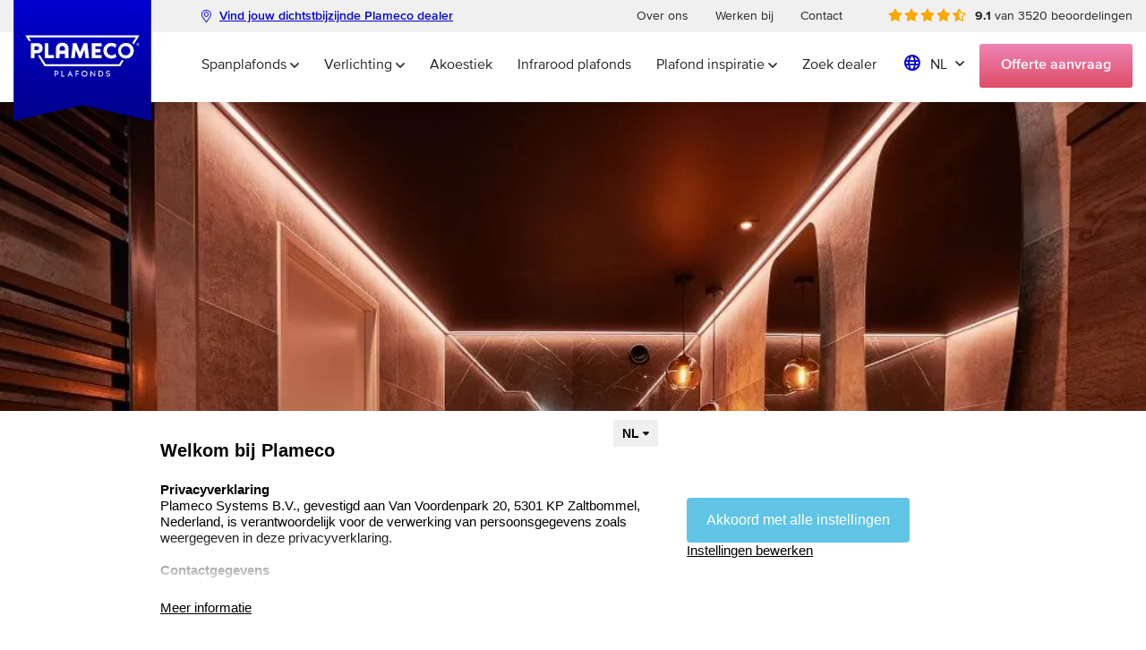

--- FILE ---
content_type: text/html; charset=utf-8
request_url: https://www.plameco.nl/blogs/top-5-spanplafonds-2022
body_size: 23994
content:
<!DOCTYPE html>
<html lang="nl">
<head>

    <title>        De 5 beste spanplafonds van 2022 | Plameco Plafonds
    </title>

    <meta charset="utf-8">
    <meta http-equiv="x-ua-compatible" content="ie=edge">

    <meta name="csrf-token" content="NOYQcT8GoeWOsGHowWHd72Wudi4Cbyc0xiZtvNEn">
    <meta name="site-locale" content="nl">

    <meta name="viewport" content="width=device-width, initial-scale=1">
    <meta name="format-detection" content="telephone=no">

        <meta name="keywords" content="De 5 beste spanplafonds van 2022 | Plameco Plafonds">
    <meta name="description" content="Welke spanplafonds, trends en nieuwe producten in 2022 bij onze klanten het meest geliefd waren, lees je hier.">

    <link rel="shortcut icon" href="https://www.plameco.nl/app/images/favicon/favicon.ico">
    <link rel="icon" type="image/png" sizes="16x16" href="https://www.plameco.nl/app/images/favicon/favicon-16x16.png">
    <link rel="icon" type="image/png" sizes="32x32" href="https://www.plameco.nl/app/images/favicon/favicon-32x32.png">
    <link rel="manifest" href="https://www.plameco.nl/app/images/favicon/manifest.json">

    <meta name="mobile-web-app-capable" content="yes">
    <meta name="theme-color" content="#fff">
    <meta name="application-name">

    <link rel="apple-touch-icon" sizes="57x57" href="https://www.plameco.nl/app/images/favicon/apple-touch-icon-57x57.png">
    <link rel="apple-touch-icon" sizes="60x60" href="https://www.plameco.nl/app/images/favicon/apple-touch-icon-60x60.png">
    <link rel="apple-touch-icon" sizes="72x72" href="https://www.plameco.nl/app/images/favicon/apple-touch-icon-72x72.png">
    <link rel="apple-touch-icon" sizes="76x76" href="https://www.plameco.nl/app/images/favicon/apple-touch-icon-76x76.png">
    <link rel="apple-touch-icon" sizes="114x114" href="https://www.plameco.nl/app/images/favicon/apple-touch-icon-114x114.png">
    <link rel="apple-touch-icon" sizes="120x120" href="https://www.plameco.nl/app/images/favicon/apple-touch-icon-120x120.png">
    <link rel="apple-touch-icon" sizes="144x144" href="https://www.plameco.nl/app/images/favicon/apple-touch-icon-144x144.png">
    <link rel="apple-touch-icon" sizes="152x152" href="https://www.plameco.nl/app/images/favicon/apple-touch-icon-152x152.png">
    <link rel="apple-touch-icon" sizes="167x167" href="https://www.plameco.nl/app/images/favicon/apple-touch-icon-167x167.png">
    <link rel="apple-touch-icon" sizes="180x180" href="https://www.plameco.nl/app/images/favicon/apple-touch-icon-180x180.png">
    <link rel="apple-touch-icon" sizes="1024x1024" href="https://www.plameco.nl/app/images/favicon/apple-touch-icon-1024x1024.png">

    <meta name="apple-mobile-web-app-capable" content="yes">
    <meta name="apple-mobile-web-app-status-bar-style" content="black-translucent">
    <meta name="apple-mobile-web-app-title">

    <link rel="apple-touch-startup-image" media="(device-width: 320px) and (device-height: 480px) and (-webkit-device-pixel-ratio: 1)" href="https://www.plameco.nl/app/images/favicon/apple-touch-startup-image-320x460.png">
    <link rel="apple-touch-startup-image" media="(device-width: 320px) and (device-height: 480px) and (-webkit-device-pixel-ratio: 2)" href="https://www.plameco.nl/app/images/favicon/apple-touch-startup-image-640x920.png">
    <link rel="apple-touch-startup-image" media="(device-width: 320px) and (device-height: 568px) and (-webkit-device-pixel-ratio: 2)" href="https://www.plameco.nl/app/images/favicon/apple-touch-startup-image-640x1096.png">
    <link rel="apple-touch-startup-image" media="(device-width: 375px) and (device-height: 667px) and (-webkit-device-pixel-ratio: 2)" href="https://www.plameco.nl/app/images/favicon/apple-touch-startup-image-750x1294.png">
    <link rel="apple-touch-startup-image" media="(device-width: 414px) and (device-height: 736px) and (orientation: landscape) and (-webkit-device-pixel-ratio: 3)" href="https://www.plameco.nl/app/images/favicon/apple-touch-startup-image-1182x2208.png">
    <link rel="apple-touch-startup-image" media="(device-width: 414px) and (device-height: 736px) and (orientation: portrait) and (-webkit-device-pixel-ratio: 3)" href="https://www.plameco.nl/app/images/favicon/apple-touch-startup-image-1242x2148.png">
    <link rel="apple-touch-startup-image" media="(device-width: 768px) and (device-height: 1024px) and (orientation: landscape) and (-webkit-device-pixel-ratio: 1)" href="https://www.plameco.nl/app/images/favicon/apple-touch-startup-image-748x1024.png">
    <link rel="apple-touch-startup-image" media="(device-width: 768px) and (device-height: 1024px) and (orientation: portrait) and (-webkit-device-pixel-ratio: 1)" href="https://www.plameco.nl/app/images/favicon/apple-touch-startup-image-768x1004.png">
    <link rel="apple-touch-startup-image" media="(device-width: 768px) and (device-height: 1024px) and (orientation: landscape) and (-webkit-device-pixel-ratio: 2)" href="https://www.plameco.nl/app/images/favicon/apple-touch-startup-image-1496x2048.png">
    <link rel="apple-touch-startup-image" media="(device-width: 768px) and (device-height: 1024px) and (orientation: portrait) and (-webkit-device-pixel-ratio: 2)" href="https://www.plameco.nl/app/images/favicon/apple-touch-startup-image-1536x2008.png">
    <link rel="icon" type="image/png" sizes="228x228" href="https://www.plameco.nl/app/images/favicon/coast-228x228.png">

    <meta name="msapplication-TileColor" content="#fff">
    <meta name="msapplication-TileImage" content="https://www.plameco.nl/app/images/favicon/mstile-144x144.png">
    <meta name="msapplication-config" content="https://www.plameco.nl/app/images/favicon/browserconfig.xml">

    <link rel="yandex-tableau-widget" href="https://www.plameco.nl/app/images/favicon/yandex-browser-manifest.json">
    <link href="https://www.plameco.nl/app/css/main.css?v=316b8e73eb13a900f263ad3cdca20e6e" rel="stylesheet">
    
            <link rel="canonical" href="https://www.plameco.nl/blogs/top-5-spanplafonds-2022" />
   
        <script type="application/ld+json">
        {
            "@context": "https://schema.org",
            "@type": "BreadcrumbList",
            "itemListElement": [
                {
                    "@type": "ListItem",
                    "position": 1,
                    "name": "Home",
                    "item": "https://www.plameco.nl"
                },
                                    {
                        "@type": "ListItem",
                        "position": 2,
                        "name": "Blogs",
                        "item": "https://www.plameco.nl/blogs"
                    },
                                {
                    "@type": "ListItem",
                    "position": 3,
                    "name": "Top 5 spanplafonds 2022",
                    "item": "https://www.plameco.nl/blogs/top-5-spanplafonds-2022"
                }
            ]
        }
    </script>

            <script>
            window.dataLayer = window.dataLayer || [
                {
                    'event': 'page_view',
                    'pageType':  'content' ,
                }
            ];
        </script>
        <!-- Google Tag Manager -->
        <script>(function(w,d,s,l,i){w[l]=w[l]||[];w[l].push({'gtm.start':
                    new Date().getTime(),event:'gtm.js'});var f=d.getElementsByTagName(s)[0],
                j=d.createElement(s),dl=l!='dataLayer'?'&l='+l:'';j.async=true;j.src=
                'https://analytics.plameco.nl/gtm.js?id='+i+dl;f.parentNode.insertBefore(j,f);
            })(window,document,'script','dataLayer','GTM-5Q2MWF');</script>
        <!-- End Google Tag Manager -->
    
    
    
            <!-- Start VWO Async SmartCode -->
        <script type='text/javascript' id='vwoCode'>
            window._vwo_code=window._vwo_code || (function() {
                var account_id=691055,
                    version = 1.5,
                    settings_tolerance=2000,
                    library_tolerance=2500,
                    use_existing_jquery=false,
                    is_spa=1,
                    hide_element='body',
                    hide_element_style = 'opacity:0 !important;filter:alpha(opacity=0) !important;background:none !important',
                    /* DO NOT EDIT BELOW THIS LINE */
                    f=false,d=document,vwoCodeEl=d.querySelector('#vwoCode'),code={use_existing_jquery:function(){return use_existing_jquery},library_tolerance:function(){return library_tolerance},hide_element_style:function(){return'{'+hide_element_style+'}'},finish:function(){if(!f){f=true;var e=d.getElementById('_vis_opt_path_hides');if(e)e.parentNode.removeChild(e)}},finished:function(){return f},load:function(e){var t=d.createElement('script');t.fetchPriority='high';t.src=e;t.type='text/javascript';t.innerText;t.onerror=function(){_vwo_code.finish()};d.getElementsByTagName('head')[0].appendChild(t)},getVersion:function(){return version},getMatchedCookies:function(e){var t=[];if(document.cookie){t=document.cookie.match(e)||[]}return t},getCombinationCookie:function(){var e=code.getMatchedCookies(/(?:^|;)\s?(_vis_opt_exp_\d+_combi=[^;$]*)/gi);e=e.map(function(e){try{var t=decodeURIComponent(e);if(!/_vis_opt_exp_\d+_combi=(?:\d+,?)+\s*$/.test(t)){return''}return t}catch(e){return''}});var i=[];e.forEach(function(e){var t=e.match(/([\d,]+)/g);t&&i.push(t.join('-'))});return i.join('|')},init:function(){if(d.URL.indexOf('__vwo_disable__')>-1)return;window.settings_timer=setTimeout(function(){_vwo_code.finish()},settings_tolerance);var e=d.createElement('style'),t=hide_element?hide_element+'{'+hide_element_style+'}':'',i=d.getElementsByTagName('head')[0];e.setAttribute('id','_vis_opt_path_hides');vwoCodeEl&&e.setAttribute('nonce',vwoCodeEl.nonce);e.setAttribute('type','text/css');if(e.styleSheet)e.styleSheet.cssText=t;else e.appendChild(d.createTextNode(t));i.appendChild(e);var n=this.getCombinationCookie();this.load('https://dev.visualwebsiteoptimizer.com/j.php?a='+account_id+'&u='+encodeURIComponent(d.URL)+'&f='+ +is_spa+'&vn='+version+(n?'&c='+n:''));return settings_timer}};window._vwo_settings_timer = code.init();return code;}());
        </script>
        <!-- End VWO Async SmartCode -->
    </head>
<body class="
            site-lang__nl
">
            <!-- Google Tag Manager (noscript) -->
        <noscript>
            <iframe src="https://analytics.plameco.nl/ns.html?id=GTM-5Q2MWF" height="0" width="0" style="display:none;visibility:hidden"></iframe>
        </noscript>
        <!-- End Google Tag Manager (noscript) -->
    
    
    <!-- start .c-slidepanel / Appointment -->
<div class="c-slidepanel c-slidepanel--appointment">
    <button class="c-slidepanel__btn-close js-slidepanel__close">Annuleren</button>
    <div class="c-slidepanel__inner">
        <div class="c-slidepanel__content js-side-panel-search-dealer "
     data-panel-id="dealer-form"
>
    <header class="c-slidepanel__header h-text-center">
        <span class="c-slidepanel__title">Maak een afspraak</span>
        <p>Onze Plameco dealer neemt contact met je op om <br>jouw voorkeursdatum en tijd te bespreken.</p>
    </header>
            <form method="POST" action="https://www.plameco.nl/afspraak-bevestigen" accept-charset="UTF-8" class="c-slidepanel__form js-form"><input name="_token" type="hidden" value="NOYQcT8GoeWOsGHowWHd72Wudi4Cbyc0xiZtvNEn">
        <div id="plameco_honeypot_name_field_1HKXWNDWyACc9fDD_wrap"  style="display: none" aria-hidden="true">
        <input id="plameco_honeypot_name_field_1HKXWNDWyACc9fDD"
               name="plameco_honeypot_name_field_1HKXWNDWyACc9fDD"
               type="text"
               value=""
                              autocomplete="nope"
               tabindex="-1">
        <input name="plameco_honeypot_valid_from_field"
               type="text"
               value="[base64]"
                              autocomplete="off"
               tabindex="-1">
    </div>
        <input class="js-appointment__is-closed" name="closed" type="hidden" value="0">
        <div class="c-slidepanel__col c-slidepanel__col--personal js-zip-adress">
            <label for="firstname">Voornaam*</label>
            <input placeholder="Voornaam" required="required" name="firstname" type="text" id="firstname">

            <label for="lastname">Achternaam*</label>
            <input placeholder="Achternaam" required="required" name="lastname" type="text" id="lastname">

                            <div class="c-form__row">
                    <div class="c-form__item c-form__item--70">
                        <label for="zipcode">Postcode*</label>
                        <input placeholder="Postcode" required="required" class="js-zip-appointment" pattern="[1-9][0-9]{3}\s?[a-zA-Z]{2}" name="zipcode" type="text" id="zipcode">
                    </div>
                    <div class="c-form__item c-form__item--30">
                        <label for="housenumber">Huisnummer*</label>
                        <input placeholder="Huisnummer" required="required" class="js-house-nr-appointment" name="housenumber" type="text" id="housenumber">
                    </div>
                </div>
                <div class="c-form__row is-hidden">
                    <div class="c-form__item c-form__item--50">
                        <label for="street">Straatnaam*</label>
                        <input placeholder="Straatnaam" required="required" class="js-street" name="street" type="text" id="street">
                    </div>
                    <div class="c-form__item c-form__item--50">
                        <label for="city">Stad*</label>
                        <input placeholder="Stad" required="required" class="js-city" name="city" type="text" id="city">
                    </div>
                </div>
            
            <label for="email">E-mailadres*</label>
            <input placeholder="voorbeeld@email.nl" required="required" name="email" type="email" id="email">

            <label for="phone">Telefoonnummer*</label>
            <input placeholder="0401234567" required="required" pattern="^[0-9-+\s()]*$" name="phone" type="text" id="phone">
        </div>
        <div class="c-slidepanel__col c-slidepanel__col--dealer" id="dealerDiv">
                            <label>Jouw dealer</label>
                <span class="c-slidepanel__detail c-slidepanel__detail--dealer js-dealer__detail"></span>
                    </div>
        <div class="c-slidepanel__col c-slidepanel__col--calendar">
            <label for="" class="js-appointment__not-closed">Voorkeursdatum<sup>*</sup></label>
            <p class="js-appointment__closed-msg is-hidden">Vanwege de drukte is het momenteel niet mogelijk om zelf een afspraak in te plannen. Laat alsjeblieft je contactgegevens achter dan nemen wij zo snel mogelijk contact met je op.</p>
            <input class="c-slidepanel__cal js-appointment__cal js-appointment__not-closed" name="preference_date" data-allow-input=true type="text"  required >
        </div>
        <div class="c-slidepanel__col c-slidepanel__col--confirm">
            <label class="js-appointment__not-closed" for="a-time">Voorkeurstijdstip/aanvang<sup>*</sup></label>
            <select class="js-appointment__time js-appointment__not-closed" name="preference_time" id="a-time"  required disabled >
                <option value="" disabled selected>Selecteer een tijdstip</option>
                <option class="js-appointment__time-segment js-appointment__time-segment--morning" value="morning">&#039;s ochtends</option>
                <option class="js-appointment__time-segment js-appointment__time-segment--afternoon" value="afternoon">&#039;s middags</option>
                <option class="js-appointment__time-segment js-appointment__time-segment--evening" value="evening">&#039;s avonds</option>
            </select>
            <span class="c-slidepanel__detail c-slidepanel__detail--time js-appointment__not-closed">Onze Plameco dealer heeft ongeveer een uur nodig bij je thuis.</span>
            <span class="c-slidepanel__detail c-slidepanel__detail--date c-slidepanel__detail--hidden js-appointment__date-time"></span>

            <input class="c-form__checkbox" type="checkbox" id="f-newsletter-appointment" name="newsletter" value="1">
            <label class="mt" for="f-newsletter-appointment">Ja, Ik ga ermee akkoord dat ik word ingeschreven voor de Plameco nieuwsbrief</label>

            <input class="c-form__checkbox" type="checkbox" id="f-agree" name="agree" required>
            <label for="f-agree">Ja, ik ga akkoord met hetgeen er in de <a target='_blank' href="https://www.plameco.nl/privacy-statement"> Privacy statement</a> staat.</label>

            <button type="submit" class="c-btn c-btn--icon c-btn--full-width c-slidepanel__btn-confirm c-form__submit"><i class="fas fa-calendar-alt"></i>Afspraak bevestigen</button>
            <span class="c-form__submit-error">Gelieve uw invoer te controleren.</span>
        </div>
    </form>
</div>        <div class="c-slidepanel__content js-side-panel-search-dealer " data-panel-id="application-form">
    <header class="c-slidepanel__header h-text-center">
        <span class="c-slidepanel__title">Vrijblijvende offerte aanvraag</span>
        <p>Vul je gegevens in en we nemen zo snel mogelijk contact met je op. We sturen je gegevens door naar jouw Plameco adviseur.</p>
    </header>
            <form method="POST" action="https://www.plameco.nl/offerte-aanvragen" accept-charset="UTF-8" class="c-slidepanel__form js-form" data-name="appilication_form"><input name="_token" type="hidden" value="NOYQcT8GoeWOsGHowWHd72Wudi4Cbyc0xiZtvNEn">
        <div id="plameco_honeypot_name_field_ExRF3Si0HFmH1zOu_wrap"  style="display: none" aria-hidden="true">
        <input id="plameco_honeypot_name_field_ExRF3Si0HFmH1zOu"
               name="plameco_honeypot_name_field_ExRF3Si0HFmH1zOu"
               type="text"
               value=""
                              autocomplete="nope"
               tabindex="-1">
        <input name="plameco_honeypot_valid_from_field"
               type="text"
               value="[base64]"
                              autocomplete="off"
               tabindex="-1">
    </div>
        <input class="js-appointment__is-closed" name="closed" type="hidden" value="0">
        <div class="c-slidepanel__col c-slidepanel__col--personal js-zip-adress">
            <label for="firstname">Voornaam*</label>
            <input placeholder="Voornaam" required="required" name="firstname" type="text" id="firstname">

            <label for="lastname">Achternaam*</label>
            <input placeholder="Achternaam" required="required" name="lastname" type="text" id="lastname">

                            <div class="c-form__row">
                    <div class="c-form__item c-form__item--70">
                        <label for="zipcode">Postcode*</label>
                        <input placeholder="Postcode" required="required" class="js-zip-application" pattern="[1-9][0-9]{3}\s?[a-zA-Z]{2}" name="zipcode" type="text" id="zipcode">
                    </div>
                    <div class="c-form__item c-form__item--30">
                        <label for="housenumber">Huisnummer*</label>
                        <input placeholder="Huisnummer" required="required" class="js-house-nr-application" name="housenumber" type="text" id="housenumber">
                    </div>
                </div>
                <div class="c-form__row is-hidden">
                    <div class="c-form__item c-form__item--50">
                        <label for="street">Straatnaam*</label>
                        <input placeholder="Straatnaam" required="required" class="js-street" name="street" type="text" id="street">
                    </div>
                    <div class="c-form__item c-form__item--50">
                        <label for="city">Stad*</label>
                        <input placeholder="Stad" required="required" class="js-city" name="city" type="text" id="city">
                    </div>
                </div>
            
            <label for="email">E-mailadres*</label>
            <input placeholder="voorbeeld@email.nl" required="required" name="email" type="email" id="email">

            <label for="phone">Telefoonnummer*</label>
            <input placeholder="0401234567" required="required" pattern="^[0-9-+\s()]*$" name="phone" type="text" id="phone">

            <label for="room">Om welke ruimte gaat het? *</label>
            <select class="js-room-selector" required="required" id="room" name="room"><option selected="selected" value="">Selecteer een ruimte</option><option value="Badkamer">Badkamer</option><option value="Keuken">Keuken</option><option value="Slaapkamer">Slaapkamer</option><option value="Woonkamer">Woonkamer</option><option value="other">Overig, namelijk:</option></select>

            <div class="js-other-room" style="display: none;">
                <label for="room_other">Geef aan om welke ruimte het gaat:*</label>
                <input placeholder="Bijkeuken" class="" name="room_other" type="text" id="room_other">
            </div>
        </div>
        <div class="c-slidepanel__col c-slidepanel__col--dealer" id="dealerDiv">
                            <label>Jouw dealer</label>
                <span class="c-slidepanel__detail c-slidepanel__detail--dealer js-dealer__detail"></span>
                    </div>
        <div class="c-slidepanel__col c-slidepanel__col--confirm">

            <input class="c-form__checkbox" type="checkbox" id="f-newsletter-application" name="newsletter" value="1">
            <label class="mt" for="f-newsletter-application">Ja, Ik ga ermee akkoord dat ik word ingeschreven voor de Plameco nieuwsbrief</label>

            <input class="c-form__checkbox" type="checkbox" id="f-agree-application" name="agree" required>
            <label for="f-agree-application">Ja, ik ga akkoord met hetgeen er in de <a target='_blank' href="https://www.plameco.nl/privacy-statement"> Privacy statement</a> staat.</label>

            <button type="submit" class="c-btn c-btn--icon c-btn--full-width c-slidepanel__btn-confirm c-form__submit"><i class="fas fa-calendar-alt"></i>
                Offerte aanvragen
            </button>
            <span class="c-form__submit-error">Gelieve uw invoer te controleren.</span>
        </div>
    </form>
</div>
        <div class="c-slidepanel__content  c-slidepanel__content--active  js-side-panel-search-dealer" data-panel-id="dealer-search">
            <header class="c-slidepanel__header h-text-center">
                <span class="c-slidepanel__title">Altijd een Plameco dealer bij jou in de buurt</span>
                <p class="js-side-panel-search-appointment-text">Vind de dichtstbijzijnde Plameco dealer op basis van jouw postcode.</p>
                <p class="js-side-panel-search-application-text" style="display: none;">Vind de dichtstbijzijnde Plameco dealer op basis van jouw postcode.</p>
            </header>
            <div class="c-slidepanel__form">
                <div class="c-slidepanel__col c-slidepanel__col--60">
                    <label for="a-dealer">Jouw postcode</label>
                    <input type="text" name="s-dealer" id="s-dealer" class="js-dealer-map__zipcode" placeholder="1234" required>
                    <div class="c-form__error">Vul hier jouw postcode in</div>
                    <div class="c-form__error" id="error-zip-code">Ongeldige postcode</div>
                </div>
                <div class="c-slidepanel__col c-slidepanel__col--40">
                    <button type="button" class="c-btn c-slidepanel__btn js-btn-dealer-search js-search-dealer" type="button" onkeyup="">Zoek dealer</button>
                </div>
            </div>
        </div>

        <div class="c-slidepanel__content" id="c-side-panel-dealer-map js-side-panel-search-dealer" data-panel-id="dealer-map">
            <header class="c-slidepanel__header h-text-center">
                <span class="c-slidepanel__title">Altijd een Plameco dealer bij jou in de buurt</span>
                <p class="hide-not-found" id="no-dealer-found">Er is op basis van de postcode geen dealer gevonden. Kies jouw dealer hieronder op de kaart.</p>
            </header>
            <div class="c-slidepanel__map js-dealer-map">

            </div>
        </div>
    </div>
</div>
<!-- start .c-slidepanel / Appointment -->

    <!-- start .c-slidepanel / Mobile menu -->
<div class="c-slidepanel c-slidepanel--mobilemenu">
    <header class="c-slidepanel__header">
        <a href="#" class="c-btn js-appointment__btn-open" data-formtype="application-form">
            Offerte <span>aanvraag</span>
        </a>
        <button class="c-header__hamburger c-header__hamburger--active js-slidepanel__close">
            <span></span>
        </button>
    </header>

    <div class="c-slidepanel__inner">
        <nav class="l-nav" role="navigation">
            <div class="c-slidepanel__menu-contain">
                <ul class="c-slidepanel__menu">
                                                                        <li class="c-slidepanel__menu-item">
                                <a
                                                                            href="https://www.plameco.nl/spanplafonds"
                                                                        class="c-slidepanel__menu-link">Spanplafonds  </a>
                                                                    <i class="c-slidepanel__menu-link-toggler js-slidepanel__menu-link-toggler fal fa-angle-down"></i>
                                    <div class="c-slidepanel__submenu">
                                        <ul class="c-slidepanel__submenu-list">
                                                                                            <li class="c-slidepanel__submenu-item">
                                                    <a
                                                                                                                    href="https://www.plameco.nl/spanplafonds/personaliseer-je-plafond"
                                                                                                                class="c-slidepanel__submenu-link">
                                                        Personaliseer je plafond
                                                    </a>
                                                                                                            <i class="c-slidepanel__subsubmenu-link-toggler js-slidepanel__submenu-link-toggler fal fa-angle-down"></i>
                                                        <ul class="c-slidepanel__subsubmenu">
                                                                                                                            <li class="c-slidepanel__subsubmenu-item">
                                                                    <a
                                                                                                                                                href="https://www.plameco.nl/spanplafonds/personaliseer-je-plafond/plafondmateriaal"
                                                                                                                                                class="c-slidepanel__subsubmenu-link">
                                                                        Plafondmateriaal
                                                                    </a>
                                                                </li>
                                                                                                                            <li class="c-slidepanel__subsubmenu-item">
                                                                    <a
                                                                                                                                                href="https://www.plameco.nl/spanplafonds/personaliseer-je-plafond/plafondlijsten"
                                                                                                                                                class="c-slidepanel__subsubmenu-link">
                                                                        Plafondlijsten
                                                                    </a>
                                                                </li>
                                                                                                                            <li class="c-slidepanel__subsubmenu-item">
                                                                    <a
                                                                                                                                                href="https://www.plameco.nl/spanplafonds/personaliseer-je-plafond/fotoplafond"
                                                                                                                                                class="c-slidepanel__subsubmenu-link">
                                                                        Fotoplafonds
                                                                    </a>
                                                                </li>
                                                                                                                            <li class="c-slidepanel__subsubmenu-item">
                                                                    <a
                                                                                                                                                href="https://www.plameco.nl/spanplafonds/personaliseer-je-plafond/kleurenplafonds"
                                                                                                                                                class="c-slidepanel__subsubmenu-link">
                                                                        Gekleurde plafonds
                                                                    </a>
                                                                </li>
                                                                                                                    </ul>
                                                                                                    </li>
                                                                                            <li class="c-slidepanel__submenu-item">
                                                    <a
                                                                                                                    href="https://www.plameco.nl/spanplafonds/verbouwen"
                                                                                                                class="c-slidepanel__submenu-link">
                                                        (Ver)bouwen
                                                    </a>
                                                                                                            <i class="c-slidepanel__subsubmenu-link-toggler js-slidepanel__submenu-link-toggler fal fa-angle-down"></i>
                                                        <ul class="c-slidepanel__subsubmenu">
                                                                                                                            <li class="c-slidepanel__subsubmenu-item">
                                                                    <a
                                                                                                                                                href="https://www.plameco.nl/spanplafonds/verbouwen/nieuwbouw"
                                                                                                                                                class="c-slidepanel__subsubmenu-link">
                                                                        Nieuwbouw
                                                                    </a>
                                                                </li>
                                                                                                                            <li class="c-slidepanel__subsubmenu-item">
                                                                    <a
                                                                                                                                                href="https://www.plameco.nl/spanplafonds/verbouwen/renoveren"
                                                                                                                                                class="c-slidepanel__subsubmenu-link">
                                                                        Renoveren
                                                                    </a>
                                                                </li>
                                                                                                                    </ul>
                                                                                                    </li>
                                                                                            <li class="c-slidepanel__submenu-item">
                                                    <a
                                                                                                                    href="https://www.plameco.nl/spanplafonds/plafondverlaging"
                                                                                                                class="c-slidepanel__submenu-link">
                                                        Verlaagd plafond
                                                    </a>
                                                                                                    </li>
                                                                                            <li class="c-slidepanel__submenu-item">
                                                    <a
                                                                                                                    href="https://www.plameco.nl/spanplafonds/prijs"
                                                                                                                class="c-slidepanel__submenu-link">
                                                        Wat kost een spanplafond?
                                                    </a>
                                                                                                    </li>
                                                                                    </ul>
                                    </div>
                                                            </li>
                                                    <li class="c-slidepanel__menu-item">
                                <a
                                                                            href="https://www.plameco.nl/verlichting"
                                                                        class="c-slidepanel__menu-link">Verlichting  </a>
                                                                    <i class="c-slidepanel__menu-link-toggler js-slidepanel__menu-link-toggler fal fa-angle-down"></i>
                                    <div class="c-slidepanel__submenu">
                                        <ul class="c-slidepanel__submenu-list">
                                                                                            <li class="c-slidepanel__submenu-item">
                                                    <a
                                                                                                                    href="https://www.plameco.nl/verlichting/standaardlicht"
                                                                                                                class="c-slidepanel__submenu-link">
                                                        Standaardlicht
                                                    </a>
                                                                                                    </li>
                                                                                            <li class="c-slidepanel__submenu-item">
                                                    <a
                                                                                                                    href="https://www.plameco.nl/verlichting/ruimtevullend-licht"
                                                                                                                class="c-slidepanel__submenu-link">
                                                        Ruimtevullend licht
                                                    </a>
                                                                                                    </li>
                                                                                            <li class="c-slidepanel__submenu-item">
                                                    <a
                                                                                                                    href="https://www.plameco.nl/verlichting/daglicht"
                                                                                                                class="c-slidepanel__submenu-link">
                                                        Daglicht
                                                    </a>
                                                                                                    </li>
                                                                                            <li class="c-slidepanel__submenu-item">
                                                    <a
                                                                                                                    href="https://www.plameco.nl/verlichting/effectlicht"
                                                                                                                class="c-slidepanel__submenu-link">
                                                        Effectlicht
                                                    </a>
                                                                                                    </li>
                                                                                            <li class="c-slidepanel__submenu-item">
                                                    <a
                                                                                                                    href="https://www.plameco.nl/verlichting/biodynamisch-licht"
                                                                                                                class="c-slidepanel__submenu-link">
                                                        Biodynamisch licht
                                                    </a>
                                                                                                    </li>
                                                                                            <li class="c-slidepanel__submenu-item">
                                                    <a
                                                                                                                    href="https://www.plameco.nl/verlichting/dimbare-led-technologie"
                                                                                                                class="c-slidepanel__submenu-link">
                                                        Dimbare led-technologie
                                                    </a>
                                                                                                    </li>
                                                                                    </ul>
                                    </div>
                                                            </li>
                                                    <li class="c-slidepanel__menu-item">
                                <a
                                                                            href="https://www.plameco.nl/akoestiek"
                                                                        class="c-slidepanel__menu-link">Akoestiek </a>
                                                            </li>
                                                    <li class="c-slidepanel__menu-item">
                                <a
                                                                            href="https://www.plameco.nl/infrarood-verwarming"
                                                                        class="c-slidepanel__menu-link">Infrarood plafonds </a>
                                                            </li>
                                                    <li class="c-slidepanel__menu-item">
                                <a
                                                                            href="https://www.plameco.nl/plafond-inspiratie"
                                                                        class="c-slidepanel__menu-link">Plafond inspiratie  </a>
                                                                    <i class="c-slidepanel__menu-link-toggler js-slidepanel__menu-link-toggler fal fa-angle-down"></i>
                                    <div class="c-slidepanel__submenu">
                                        <ul class="c-slidepanel__submenu-list">
                                                                                            <li class="c-slidepanel__submenu-item">
                                                    <a
                                                                                                                    href="https://www.plameco.nl/plafond-inspiratie/ruimtes"
                                                                                                                class="c-slidepanel__submenu-link">
                                                        Ruimtes
                                                    </a>
                                                                                                            <i class="c-slidepanel__subsubmenu-link-toggler js-slidepanel__submenu-link-toggler fal fa-angle-down"></i>
                                                        <ul class="c-slidepanel__subsubmenu">
                                                                                                                            <li class="c-slidepanel__subsubmenu-item">
                                                                    <a
                                                                                                                                                href="https://www.plameco.nl/plafond-inspiratie/ruimtes/woonkamerplafond"
                                                                                                                                                class="c-slidepanel__subsubmenu-link">
                                                                        Woonkamerplafond
                                                                    </a>
                                                                </li>
                                                                                                                            <li class="c-slidepanel__subsubmenu-item">
                                                                    <a
                                                                                                                                                href="https://www.plameco.nl/plafond-inspiratie/ruimtes/keukenplafond"
                                                                                                                                                class="c-slidepanel__subsubmenu-link">
                                                                        Keukenplafond
                                                                    </a>
                                                                </li>
                                                                                                                            <li class="c-slidepanel__subsubmenu-item">
                                                                    <a
                                                                                                                                                href="https://www.plameco.nl/plafond-inspiratie/ruimtes/slaapkamerplafond"
                                                                                                                                                class="c-slidepanel__subsubmenu-link">
                                                                        Slaapkamerplafond
                                                                    </a>
                                                                </li>
                                                                                                                            <li class="c-slidepanel__subsubmenu-item">
                                                                    <a
                                                                                                                                                href="https://www.plameco.nl/plafond-inspiratie/ruimtes/badkamerplafond"
                                                                                                                                                class="c-slidepanel__subsubmenu-link">
                                                                        Badkamerplafond
                                                                    </a>
                                                                </li>
                                                                                                                            <li class="c-slidepanel__subsubmenu-item">
                                                                    <a
                                                                                                                                                href="https://www.plameco.nl/plafond-inspiratie/ruimtes/zolderplafond"
                                                                                                                                                class="c-slidepanel__subsubmenu-link">
                                                                        Zolderplafond
                                                                    </a>
                                                                </li>
                                                                                                                            <li class="c-slidepanel__subsubmenu-item">
                                                                    <a
                                                                                                                                                href="https://www.plameco.nl/plafond-inspiratie/ruimtes/kantoorplafond"
                                                                                                                                                class="c-slidepanel__subsubmenu-link">
                                                                        Zakelijk
                                                                    </a>
                                                                </li>
                                                                                                                    </ul>
                                                                                                    </li>
                                                                                            <li class="c-slidepanel__submenu-item">
                                                    <a
                                                                                                                    href="https://www.plameco.nl/plafond-inspiratie/projectfotos"
                                                                                                                class="c-slidepanel__submenu-link">
                                                        Projectfoto&#039;s
                                                    </a>
                                                                                                    </li>
                                                                                            <li class="c-slidepanel__submenu-item">
                                                    <a
                                                                                                                    href="https://www.plameco.nl/plafond-inspiratie/mooier-woonmagazine"
                                                                                                                class="c-slidepanel__submenu-link">
                                                        Mooier Woonmagazine
                                                    </a>
                                                                                                    </li>
                                                                                            <li class="c-slidepanel__submenu-item">
                                                    <a
                                                                                                                    href="https://www.plameco.nl/blogs" target="_blank"
                                                                                                                class="c-slidepanel__submenu-link">
                                                        Blogs
                                                    </a>
                                                                                                    </li>
                                                                                    </ul>
                                    </div>
                                                            </li>
                                                    <li class="c-slidepanel__menu-item">
                                <a
                                                                            href="https://www.plameco.nl/dealer-zoeken"
                                                                        class="c-slidepanel__menu-link">Zoek dealer </a>
                                                            </li>
                                                                <li class="c-footer__info-item">
                        <a href="/meer-over-plameco" class="c-footer__info-link">Over ons</a>
                    </li>
                                        <li class="c-footer__info-item">
                        <a href="/vacatures" class="c-footer__info-link">Werken bij</a>
                    </li>
                                        <li class="c-footer__info-item">
                        <a href="/contact" class="c-footer__info-link">Contact</a>
                    </li>
                </ul>
                <div class="c-header__lang c-slidepanel__lang">
                    <span class="c-header__lang-current">
                        nl
                    </span>
                    <ul class="c-header__lang-list">
                                                                                <li class="c-header__lang-list-item">
                                <a href="https://www.plameco.nl" class="c-header__lang-list-link">nl</a>
                            </li>
                                                                                                            <li class="c-header__lang-list-item">
                                <a href="https://www.plameco.de" class="c-header__lang-list-link">de</a>
                            </li>
                                                                                                            <li class="c-header__lang-list-item">
                                <a href="https://www.plameco.be" class="c-header__lang-list-link">be</a>
                            </li>
                                                                                                                                                                <li class="c-header__lang-list-item">
                                <a href="https://www.plameco.lu" class="c-header__lang-list-link">lu</a>
                            </li>
                                                                                                            <li class="c-header__lang-list-item">
                                <a href="https://www.plameco.at" class="c-header__lang-list-link">at</a>
                            </li>
                                                                        </ul>
                </div>
                <img src="[data-uri]" height="46" width="127" alt="Logo Plameco" class="c-slidepanel__logo">
            </div>
        </nav>

        <form method="POST" action="https://www.plameco.nl/find-dealer" accept-charset="UTF-8" _method="POST" class="c-slidepanel__dealer"><input name="_token" type="hidden" value="NOYQcT8GoeWOsGHowWHd72Wudi4Cbyc0xiZtvNEn">
            <div id="plameco_honeypot_name_field_5o1fwhjPJWX7pJQ9_wrap"  style="display: none" aria-hidden="true">
        <input id="plameco_honeypot_name_field_5o1fwhjPJWX7pJQ9"
               name="plameco_honeypot_name_field_5o1fwhjPJWX7pJQ9"
               type="text"
               value=""
                              autocomplete="nope"
               tabindex="-1">
        <input name="plameco_honeypot_valid_from_field"
               type="text"
               value="[base64]"
                              autocomplete="off"
               tabindex="-1">
    </div>
                                    <div class="c-slidepanel__dealer-title">Altijd een Plameco  dealer bij jou in de buurt</div>
                                                            <div class="c-form__row">
                        <div class="c-form__item c-form__item--50">
                            <label for="zipcode" class="c-dealer-search__form-label">Jouw postcode</label>
                            <input class="c-dealer-search__form-input" placeholder="1234" required="required" name="zipcode" type="text" id="zipcode">
                        </div>
                        <div class="c-form__item c-form__item--50 c-form__item--bottom">
                            <input class="c-btn c-btn--secondary" type="submit" value="Zoek dealer">
                        </div>
                    </div>
                    <a href="https://www.plameco.nl/verkooppunten-plameco" class="c-btn c-btn--clear c-btn--icon-right">Bekijk alle Plameco dealers <i class="fal fa-arrow-right"></i></a>
                        </form>


    </div>
</div>
<!-- / .c-mobilemenu / Mobile menu -->

    <!-- start .l-sitewrapper -->
    <div class="l-sitewrapper">

        <!-- start .c-overlay -->
        <div class="c-overlay js-overlay">
            <div class="lds-spinner"><div></div><div></div><div></div><div></div><div></div><div></div><div></div><div></div><div></div><div></div><div></div><div></div></div>
        </div>
        <!-- / .c-overlay -->

        <!-- start .c-header -->
<header class="c-header">
    <a href="/" class="c-header__logo">
        <img src="https://www.plameco.nl/app/images/NL_Plameco_Logo.svg" alt="Logo Plameco">
    </a>
    <!-- start .c-dealer-bar -->
<div class="c-dealer-bar js-dealer-bar">
    <div class="l-contain c-dealer-bar__contain">
        <div class="c-dealer-bar__left">
            <div class="c-dealer-bar__info">
                                    <a class="c-dealer-bar__btn-find" href="https://www.plameco.nl/dealer-zoeken"><i class="fal fa-map-marker-alt"></i> Vind jouw dichtstbijzijnde Plameco dealer</a>
                            </div>
        </div>

        <div class="c-dealer-bar__right">
            <ul class="c-dealer-bar__nav">
                <li class="c-dealer-bar__nav-item">
                    <a href="https://www.plameco.nl/meer-over-plameco" class="c-dealer-bar__nav-link">Over ons</a>
                </li>
                                <li class="c-dealer-bar__nav-item">
                    <a href="https://www.plameco.nl/vacatures" class="c-dealer-bar__nav-link">Werken bij</a>
                </li>
                                <li class="c-dealer-bar__nav-item">
                    <a href="https://www.plameco.nl/contact" class="c-dealer-bar__nav-link">Contact</a>
                </li>
            </ul>
                            <div class="c-dealer-bar__stars">
                                                                        <i class="fas fa-star"></i>
                                                                                                <i class="fas fa-star"></i>
                                                                                                <i class="fas fa-star"></i>
                                                                                                <i class="fas fa-star"></i>
                                                                                                <i class="fas fa-star-half-alt"></i>
                                                            </div>
                <span class="c-dealer-bar__rating"><strong>9.1</strong> van 3520 beoordelingen</span>
                
        </div>
    </div>
</div>
<!-- / .c-dealer-bar -->

<!-- start .c-dealer-bar -->
<div class="c-dealer-bar js-dealer-bar" style="display: none">
    <div class="l-contain h-clearfix">
                    <div class="h-float--left">
                <div class="c-dealer-bar__info">
                    <span>Vind jouw dichtstbijzijnde <button class="c-btn c-btn--clear c-btn--collapsed js-dealer-bar__find-dealer">Plameco dealer</button></span>
                </div>
                <form method="POST" action="https://www.plameco.nl/find-dealer" accept-charset="UTF-8" _method="POST" class="c-dealer-bar__form"><input name="_token" type="hidden" value="NOYQcT8GoeWOsGHowWHd72Wudi4Cbyc0xiZtvNEn">
                    <div id="plameco_honeypot_name_field_TC5XREhhR2wne8uq_wrap"  style="display: none" aria-hidden="true">
        <input id="plameco_honeypot_name_field_TC5XREhhR2wne8uq"
               name="plameco_honeypot_name_field_TC5XREhhR2wne8uq"
               type="text"
               value=""
                              autocomplete="nope"
               tabindex="-1">
        <input name="plameco_honeypot_valid_from_field"
               type="text"
               value="[base64]"
                              autocomplete="off"
               tabindex="-1">
    </div>
                    <label for="zipcode" class="c-dealer-bar__label">Postcode</label>
                    <input class="c-dealer-bar__input" placeholder="1234" required="required" name="zipcode" type="text" id="zipcode">

                    <input class="c-btn c-btn--small" type="submit" value="Zoeken">
                </form>
            </div>
        
        <div class="h-float--right"style='display: none'>
    <ul class="c-header__socials">
        <li class="c-header__socials-item">Volg Plameco:</li>
        <li class="c-header__socials-item">
            <a href="https://www.facebook.com/Plameco.nl/" class="c-header__socials-link" target="_blank">
                <i class="fab fa-facebook-f"></i>
            </a>
        </li>

                    <li class="c-header__socials-item">
                <a href="https://www.instagram.com/plameco_nl/" class="c-header__socials-link" target="_blank">
                    <i class="fab fa-instagram"></i>
                </a>
            </li>
                            <li class="c-header__socials-item">
                <a href="https://www.youtube.com/user/Plamecosystems" class="c-header__socials-link" target="_blank">
                    <i class="fab fa-youtube"></i>
                </a>
            </li>
            <li class="c-header__socials-item">
                <a href="https://pinterest.com/PlamecoNL/" class="c-header__socials-link" target="_blank">
                    <i class="fab fa-pinterest-p"></i>
                </a>
            </li>
                <li class="c-header__socials-item">
            <a href="https://www.linkedin.com/company/plameco/" class="c-header__socials-link" target="_blank">
                <i class="fab fa-linkedin-in"></i>
            </a>
        </li>
    </ul>
</div>    </div>
</div>
<!-- / .c-dealer-bar -->

    <div class="l-contain c-header__contain">
        <nav class="l-nav" role="navigation">
            <ul class="c-header__menu">
                            <li class="c-header__menu-item  c-header__menu-item--active ">
                    <a
                                                    href="https://www.plameco.nl/spanplafonds"
                                                class="c-header__menu-link">Spanplafonds  <i class="far fa-angle-down"></i>                     </a>
                                            <div class="c-header__submenu">
                            <ul class="c-header__submenu-list">
                                <!-- Sub menu -->
                                                                    <!-- Sub-Sub menu TODO style!-->
                                    <li class="c-header__submenu-item  c-header__submenu-item--has-subs ">
                                        <a
                                                                                            href="https://www.plameco.nl/spanplafonds/personaliseer-je-plafond"
                                                                                        class="c-header__submenu-link">Personaliseer je plafond
                                        </a>
                                                                                    <ul class="c-header__subsubmenu">
                                                                                                    <li class="c-header__subsubmenu-item">
                                                        <a
                                                                                                                            href="https://www.plameco.nl/spanplafonds/personaliseer-je-plafond/plafondmateriaal"
                                                                                                                        class="c-header__subsubmenu-link">Plafondmateriaal
                                                        </a>
                                                    </li>
                                                                                                    <li class="c-header__subsubmenu-item">
                                                        <a
                                                                                                                            href="https://www.plameco.nl/spanplafonds/personaliseer-je-plafond/plafondlijsten"
                                                                                                                        class="c-header__subsubmenu-link">Plafondlijsten
                                                        </a>
                                                    </li>
                                                                                                    <li class="c-header__subsubmenu-item">
                                                        <a
                                                                                                                            href="https://www.plameco.nl/spanplafonds/personaliseer-je-plafond/fotoplafond"
                                                                                                                        class="c-header__subsubmenu-link">Fotoplafonds
                                                        </a>
                                                    </li>
                                                                                                    <li class="c-header__subsubmenu-item">
                                                        <a
                                                                                                                            href="https://www.plameco.nl/spanplafonds/personaliseer-je-plafond/kleurenplafonds"
                                                                                                                        class="c-header__subsubmenu-link">Gekleurde plafonds
                                                        </a>
                                                    </li>
                                                                                            </ul>
                                                                            </li>
                                                                    <!-- Sub-Sub menu TODO style!-->
                                    <li class="c-header__submenu-item  c-header__submenu-item--has-subs ">
                                        <a
                                                                                            href="https://www.plameco.nl/spanplafonds/verbouwen"
                                                                                        class="c-header__submenu-link">(Ver)bouwen
                                        </a>
                                                                                    <ul class="c-header__subsubmenu">
                                                                                                    <li class="c-header__subsubmenu-item">
                                                        <a
                                                                                                                            href="https://www.plameco.nl/spanplafonds/verbouwen/nieuwbouw"
                                                                                                                        class="c-header__subsubmenu-link">Nieuwbouw
                                                        </a>
                                                    </li>
                                                                                                    <li class="c-header__subsubmenu-item">
                                                        <a
                                                                                                                            href="https://www.plameco.nl/spanplafonds/verbouwen/renoveren"
                                                                                                                        class="c-header__subsubmenu-link">Renoveren
                                                        </a>
                                                    </li>
                                                                                            </ul>
                                                                            </li>
                                                                    <!-- Sub-Sub menu TODO style!-->
                                    <li class="c-header__submenu-item ">
                                        <a
                                                                                            href="https://www.plameco.nl/spanplafonds/plafondverlaging"
                                                                                        class="c-header__submenu-link">Verlaagd plafond
                                        </a>
                                                                            </li>
                                                                    <!-- Sub-Sub menu TODO style!-->
                                    <li class="c-header__submenu-item ">
                                        <a
                                                                                            href="https://www.plameco.nl/spanplafonds/prijs"
                                                                                        class="c-header__submenu-link">Wat kost een spanplafond?
                                        </a>
                                                                            </li>
                                                            </ul>
                        </div>
                                    </li>
                            <li class="c-header__menu-item ">
                    <a
                                                    href="https://www.plameco.nl/verlichting"
                                                class="c-header__menu-link">Verlichting  <i class="far fa-angle-down"></i>                     </a>
                                            <div class="c-header__submenu">
                            <ul class="c-header__submenu-list">
                                <!-- Sub menu -->
                                                                    <!-- Sub-Sub menu TODO style!-->
                                    <li class="c-header__submenu-item ">
                                        <a
                                                                                            href="https://www.plameco.nl/verlichting/standaardlicht"
                                                                                        class="c-header__submenu-link">Standaardlicht
                                        </a>
                                                                            </li>
                                                                    <!-- Sub-Sub menu TODO style!-->
                                    <li class="c-header__submenu-item ">
                                        <a
                                                                                            href="https://www.plameco.nl/verlichting/ruimtevullend-licht"
                                                                                        class="c-header__submenu-link">Ruimtevullend licht
                                        </a>
                                                                            </li>
                                                                    <!-- Sub-Sub menu TODO style!-->
                                    <li class="c-header__submenu-item ">
                                        <a
                                                                                            href="https://www.plameco.nl/verlichting/daglicht"
                                                                                        class="c-header__submenu-link">Daglicht
                                        </a>
                                                                            </li>
                                                                    <!-- Sub-Sub menu TODO style!-->
                                    <li class="c-header__submenu-item ">
                                        <a
                                                                                            href="https://www.plameco.nl/verlichting/effectlicht"
                                                                                        class="c-header__submenu-link">Effectlicht
                                        </a>
                                                                            </li>
                                                                    <!-- Sub-Sub menu TODO style!-->
                                    <li class="c-header__submenu-item ">
                                        <a
                                                                                            href="https://www.plameco.nl/verlichting/biodynamisch-licht"
                                                                                        class="c-header__submenu-link">Biodynamisch licht
                                        </a>
                                                                            </li>
                                                                    <!-- Sub-Sub menu TODO style!-->
                                    <li class="c-header__submenu-item ">
                                        <a
                                                                                            href="https://www.plameco.nl/verlichting/dimbare-led-technologie"
                                                                                        class="c-header__submenu-link">Dimbare led-technologie
                                        </a>
                                                                            </li>
                                                            </ul>
                        </div>
                                    </li>
                            <li class="c-header__menu-item ">
                    <a
                                                    href="https://www.plameco.nl/akoestiek"
                                                class="c-header__menu-link">Akoestiek                     </a>
                                    </li>
                            <li class="c-header__menu-item ">
                    <a
                                                    href="https://www.plameco.nl/infrarood-verwarming"
                                                class="c-header__menu-link">Infrarood plafonds                     </a>
                                    </li>
                            <li class="c-header__menu-item ">
                    <a
                                                    href="https://www.plameco.nl/plafond-inspiratie"
                                                class="c-header__menu-link">Plafond inspiratie  <i class="far fa-angle-down"></i>                     </a>
                                            <div class="c-header__submenu">
                            <ul class="c-header__submenu-list">
                                <!-- Sub menu -->
                                                                    <!-- Sub-Sub menu TODO style!-->
                                    <li class="c-header__submenu-item  c-header__submenu-item--has-subs ">
                                        <a
                                                                                            href="https://www.plameco.nl/plafond-inspiratie/ruimtes"
                                                                                        class="c-header__submenu-link">Ruimtes
                                        </a>
                                                                                    <ul class="c-header__subsubmenu">
                                                                                                    <li class="c-header__subsubmenu-item">
                                                        <a
                                                                                                                            href="https://www.plameco.nl/plafond-inspiratie/ruimtes/woonkamerplafond"
                                                                                                                        class="c-header__subsubmenu-link">Woonkamerplafond
                                                        </a>
                                                    </li>
                                                                                                    <li class="c-header__subsubmenu-item">
                                                        <a
                                                                                                                            href="https://www.plameco.nl/plafond-inspiratie/ruimtes/keukenplafond"
                                                                                                                        class="c-header__subsubmenu-link">Keukenplafond
                                                        </a>
                                                    </li>
                                                                                                    <li class="c-header__subsubmenu-item">
                                                        <a
                                                                                                                            href="https://www.plameco.nl/plafond-inspiratie/ruimtes/slaapkamerplafond"
                                                                                                                        class="c-header__subsubmenu-link">Slaapkamerplafond
                                                        </a>
                                                    </li>
                                                                                                    <li class="c-header__subsubmenu-item">
                                                        <a
                                                                                                                            href="https://www.plameco.nl/plafond-inspiratie/ruimtes/badkamerplafond"
                                                                                                                        class="c-header__subsubmenu-link">Badkamerplafond
                                                        </a>
                                                    </li>
                                                                                                    <li class="c-header__subsubmenu-item">
                                                        <a
                                                                                                                            href="https://www.plameco.nl/plafond-inspiratie/ruimtes/zolderplafond"
                                                                                                                        class="c-header__subsubmenu-link">Zolderplafond
                                                        </a>
                                                    </li>
                                                                                                    <li class="c-header__subsubmenu-item">
                                                        <a
                                                                                                                            href="https://www.plameco.nl/plafond-inspiratie/ruimtes/kantoorplafond"
                                                                                                                        class="c-header__subsubmenu-link">Zakelijk
                                                        </a>
                                                    </li>
                                                                                            </ul>
                                                                            </li>
                                                                    <!-- Sub-Sub menu TODO style!-->
                                    <li class="c-header__submenu-item ">
                                        <a
                                                                                            href="https://www.plameco.nl/plafond-inspiratie/projectfotos"
                                                                                        class="c-header__submenu-link">Projectfoto&#039;s
                                        </a>
                                                                            </li>
                                                                    <!-- Sub-Sub menu TODO style!-->
                                    <li class="c-header__submenu-item ">
                                        <a
                                                                                            href="https://www.plameco.nl/plafond-inspiratie/mooier-woonmagazine"
                                                                                        class="c-header__submenu-link">Mooier Woonmagazine
                                        </a>
                                                                            </li>
                                                                    <!-- Sub-Sub menu TODO style!-->
                                    <li class="c-header__submenu-item ">
                                        <a
                                                                                            href="https://www.plameco.nl/blogs" target="_blank"
                                                                                        class="c-header__submenu-link">Blogs
                                        </a>
                                                                            </li>
                                                            </ul>
                        </div>
                                    </li>
                            <li class="c-header__menu-item ">
                    <a
                                                    href="https://www.plameco.nl/dealer-zoeken"
                                                class="c-header__menu-link">Zoek dealer                     </a>
                                    </li>
                        </ul>

            <button class="c-header__hamburger js-mobilemenu__btn-open">
                <span></span>
            </button>

            <div class="h-float--right">
                <div class="c-header__lang">
                    <span class="c-header__lang-current">
                        nl
                    </span>
                    <ul class="c-header__lang-list">
                                                                            <li class="c-header__lang-list-item">
                            <a href="https://www.plameco.nl" class="c-header__lang-list-link">nl</a>
                        </li>
                                                                            <li class="c-header__lang-list-item">
                            <a href="https://www.plameco.de" class="c-header__lang-list-link">de</a>
                        </li>
                                                                            <li class="c-header__lang-list-item">
                            <a href="https://www.plameco.be" class="c-header__lang-list-link">be</a>
                        </li>
                                                                                                                                        <li class="c-header__lang-list-item">
                            <a href="https://www.plameco.lu" class="c-header__lang-list-link">lu</a>
                        </li>
                                                                            <li class="c-header__lang-list-item">
                            <a href="https://www.plameco.at" class="c-header__lang-list-link">at</a>
                        </li>
                                            </ul>
                </div>
                <button class="c-btn c-header__btn-quote__has-mobile-text c-header__btn-quote js-appointment__btn-open" data-formtype="application-form">
                    Offerte <span>aanvraag</span>
                </button>
            </div>
        </nav>
    </div>
</header>
<!-- / .c-header -->

            <header class="c-banner c-banner--subpage" role="banner" style="
                    background-image: url('https://www.plameco.nl/storage/22941/conversions/MKO_0710-webp.webp');
            ">
        <div class="l-contain">

        </div>
    </header>
    <!-- / .c-banner -->

    <!-- start .c-main -->
    <main class="c-main c-main--contact">

        <!-- start .c-block--intro -->
        <div class="l-contain c-content">
            <div id="more-info" class="c-block c-block--intro c-block--intro">
                <h1>Top 5 spanplafonds 2022</h1>
                <p>We blikken terug op het afgelopen jaar met foto&rsquo;s van Plameco-projecten die indruk op ons hebben gemaakt. Toen we de vijf meest aangeklikte foto&rsquo;s gingen kiezen, viel ons op, dat de meerderheid van onze klanten voor spanplafonds met ge&iuml;ntegreerde verlichting had gekozen. Een echte trend.</p>

<p>Bovendien hebben we in het jaar 2022 <strong>twee nieuwe items </strong>aan ons assortiment toegevoegd:</p>

<ul>
	<li><a href="https://www.plameco.nl/spanplafonds/infrarood-plafonds">Infraroodverwarming in het spanplafond</a></li>
	<li><a href="https://www.plameco.nl/verlichting/dimbare-led-technologie">Holo Light</a></li>
</ul>

<p>Maar genoeg gekletst: Hier zijn <strong>vijf projecten </strong>die we succesvol bij onze klanten hebben uitgevoerd en die bovendien goed laten zien welke mogelijkheden spanplafonds hebben.</p>

<h3>1. Infraroodverwarming in het spanplafond</h3>

<p><strong>Gloednieuw in 2022: <a href="https://www.plameco.nl/spanplafonds/infrarood-plafonds">infraroodverwarming in het spanplafond</a>! </strong>Een elektrisch alternatief voor cv&rsquo;s en gaskachels, onzichtbaar verstopt achter je spanplafond. Puur comfort.</p>

<p><img alt="Plameco spanplafond: infrarood verwarming plafond plafondverwarming" src="/uploads/images/private/Website/Blogs/MKO_0710.jpg" style="width: 100%; height: 100%;" /></p>

<p><img alt="Plameco spanplafond: infraroodverwarming, plafondverwarming alternatief voor gas" src="/uploads/images/private/Website/Blogs/MKO_0716.jpg" style="width: 100%; height: 100%;" /></p>

<p><strong>Infraroodverwarming werkt anders dan conventionele radiatoren, die de omgevingslucht verwarmen.</strong> Het principe van infraroodverwarming maakt gebruik van het &quot;zoneffect&quot;. Binnen een straal van drie meter rond het verwarmingselement worden vloeren, muren, voorwerpen en mensen rechtstreeks verwarmd. Deze warmte wordt dan langzaam aan de omgeving afgegeven. Dit werkt eigenlijk hetzelfde als zonnestralen die een zandstrand opwarmen. <strong>Het warme zand geeft geleidelijk de opgenomen warmte af, zelfs lang nadat de zon is ondergegaan.</strong></p>

<p>Infraroodverwarming voor spanplafonds lijkt niet op de lelijke wand- of plafondpanelen die je gewend bent. <strong>In plaats daarvan wordt infraroodfolie gebruikt, dat achter het spanplafond wordt weggewerkt.</strong></p>

<p>De folie wordt lang niet zo heet als infraroodpanelen. Door de gelijkmatig lagere temperatuur, de folie warmt op tot net iets boven je lichaamstemperatuur, is dit een veilige verwarmingsmethode boven een spanplafond.</p>

<p>De verwarmingsfolie is voorzien van een <strong>isolerende laag</strong>, die het rendement verhoogt. En je verliest geen warmte aan de vloer van je bovenbuurman.</p>

<p>Op deze sfeervolle foto van een badkamer zie je de infraroodverwarming in het spanplafond niet. Logisch, want onzichtbaarheid is nu eenmaal het kenmerk van deze oplossing. Maar aan de warme kleuren zie je precies wat de bewoners in deze badkamer voelen: <strong>een knusse sfeer.</strong></p>

<p>Overigens is de kleur waar de naam infrarood aan ontleend is niet waarneembaar voor het menselijk oog. Je hoeft dus niet bang te zijn dat je spanplafond door de infraroodfolie een rode gloed krijgt.</p>

<p><img alt="Plameco spanplafond: infraroodfolie, infraroodverwarming, plafondverwarming" src="/uploads/images/private/Website/Individual%20Webpages/Infrarood%20verwarming/WoonkameR_tekening_NL.jpg" style="width: 100%; height: 100%;" /></p>

<p>Infraroodplafonds helpen je warm de winter door. We hebben alle voordelen van dit alternatief voor cv&rsquo;s en gaskachels voor je op een rijtje gezet.</p>

<p><a class="c-btn c-btn--secondary" href="https://www.plameco.nl/blogs/infrarood-verwarming-10-belangrijke-voordelen">Voordelen van infraroodverwarming</a></p>

<h3>2. Lichttrend:&nbsp;Holo Light</h3>

<p><strong>Saai plafond? Dacht het niet!</strong></p>

<p>Met een spanplafond heb je een plafond waarmee je voor de dag kunt komen. Op de foto valt meteen het bijzondere lichtontwerp op: Holo Lights: de nieuwste lichttrend voor spanplafonds!</p>

<p><img alt="Plameco spanplafond: ledverlichting, verlichting, plafond" src="/uploads/images/private/Website/Blogs/Plameco%20Holo%20Light_small%20(1).png" style="width: 100%; height: 100%;" /></p>

<p><strong>Een echte blikvanger in de vorm van speelse of strakke geometrische led-strips,</strong> die onder de coole naam Holo Light in de meest uiteenlopende vormen achter het spanplafond zijn aangebracht. De Holo Lights zijn alleen zichtbaar als ze ingeschakeld zijn.</p>

<p><strong>Elk vlak kan afzonderlijk worden bediend en schijnt in uiteenlopende lichtkleuren en met wisselende intensiteit.</strong> Hierdoor cre&euml;er je uiteenlopende lichteffecten met verschillende soorten sfeer. Als het licht is uitgeschakeld, heb je een glad, doorlopend plafond zonder aansluitpunten of lampen.</p>

<p><strong>Niets wijst erop dat achter het spanplafond een ultramodern verlichtingssysteem verstopt is.</strong> Dit is de perfecte manier om gezelligheid te combineren met functionaliteit. Verlichting die niet alleen jou, maar ook je gasten verrast.</p>

<h3>3. RGBWW: de echte gangmaker</h3>

<p><strong>Wat betekent deze afkorting? Rood Geel Blauw Wit en Warm wit. Meer niet.</strong></p>

<p>Laat de sfeer in je kamer bepalen door lichtkleuren: de RGBWW-technologie in het spanplafond combineert functioneel licht en lichteffecten. <strong>Het heldere licht kan naar wens worden gedimd en met meer dan 65 miljoen (!) kleuren kies je altijd het licht dat het beste past bij de gelegenheid en de stemming.</strong> Met de kleuren rood, groen, blauw, wit en warm wit kun je onvoorstelbaar veel kleurencombinaties maken. Licht kan zoveel meer zijn dan alleen verlichting!</p>

<p><img alt="Plameco spanplafond: RGBWW verlichting, lichtkleuren, ledverlichting" src="/uploads/images/private/Website/Blogs/MKO_0023(1).jpg" style="width: 100%; height: 100%;" /></p>

<p><img alt="Plameco spanplafond: RGBWW, verlichting, licht, lichtkleuren" src="/uploads/images/private/Website/Blogs/MKO_0019.jpg" style="width: 100%; height: 100%;" /></p>

<p>En niets is te gek. Heb je iets te vieren en wil je je kamers feestelijk verlichten? Of de woonkamer oranje kleuren als het Nederlands elftal speelt? Wat dacht je van een disco-effect op je eerstvolgende dansfeest? Je komt vast zelf nog op betere idee&euml;n.</p>

<p><img alt="Plameco spanplafond: woonkamer, led-strip, RGBWW, lichtkleuren" src="/uploads/images/private/Website/Blogs/MKO_0007.jpg" style="width: 100%; height: 100%;" /></p>

<p><img alt="Plameco spanplafond: woonkamer met RGBWW" src="/uploads/images/private/Website/Blogs/MKO_9951.jpg" style="width: 100%; height: 100%;" /></p>

<p><strong>Wat je ook bedenkt, met RGBWW cre&euml;er je lichtplannen naar je eigen smaak.</strong> Lichtkleuren waar je je lekker bij voelt.</p>

<p>Meer over RGBWW-verlichting lees je hier:</p>

<p><a class="c-btn c-btn--secondary" href="https://www.plameco.nl/verlichting/dimbare-led-technologie">Meer lezen</a></p>

<h3>4. Spanwand met fotoprint</h3>

<p>E&eacute;n van de vele voordelen van het spansysteem: Je hoeft je niet te beperken tot plafonds, je kunt ze ook op muren aanbrengen. <strong>Zo kun je van je wand een echte blikvanger maken.</strong></p>

<p>De klanten bij wie we de volgende foto mochten maken, vonden het slaapkamerplafond in mat-wit al geslaagd. Maar nadat ze bedacht hadden <strong>een bedrukte spanwand vanaf de achterkant te verlichten</strong>, werden niet alleen zij enthousiast, maar wij van Plameco ook.</p>

<p><img alt="Plameco spanplafond: slaapkamer, fotobehang, wandprint" src="/uploads/images/private/Website/Blogs/Dierendag_def.png" style="width: 100%; height: 100%;" /></p>

<p>Verlichting achter een fotowand is echt een spectaculaire blikvanger. Het bos met herten geeft de kamer extra diepte en levendigheid. De dimbare achtergrondverlichting zorgt voor gezellig slaapkamerlicht. <strong>Mooier wordt het niet!</strong></p>

<p>En waarom zou je je beperken tot de slaapkamer? Ook de hal, keuken en woonkamer bieden een totaal andere aanblik met een spanwand als aanvulling op je spanplafond. Zelfs zonder achtergrondverlichting kun je special effects cre&euml;ren.</p>

<p>Bij het kiezen van een motief kun je je fantasie de vrije loop laten: een strand, een bergweide, een spectaculaire dierenfoto...</p>

<p>Meer over bedrukte spanwanden lees je in onze blog:</p>

<p><a class="c-btn c-btn--secondary" href="https://www.plameco.nl/blogs/fotowand-woonstatement-mooier-dan-fotobehang">Fotowand als woonstatement</a></p>

<h3>5. Verlaagd plafond met verlichting</h3>

<p>Hier zie je hoe de klant een andere dimensie aan de kamer geeft met een groot verlaagd plafondelement. <strong>De grote ruimte is subtiel verdeeld in een woon- en eetgedeelte.</strong></p>

<p><img alt="Plameco spanplafond: verlaagd plafond, verlichting, kamerindeling" src="/uploads/images/private/Website/Blogs/MKO_0435.jpg" style="width: 100%; height: 100%;" /></p>

<p><img alt="Plameco spanplafond: eetkamer, eettafel, verlichting, verlaagd plafond" src="/uploads/images/private/Website/Blogs/MKO_0436-min.jpg" style="width: 100%; height: 100%;" /></p>

<p>Met een spanplafond kunnen kamerplafonds geheel of gedeeltelijk verlaagd worden. <strong>Voordelen van verlaagde plafonds zijn onder meer:</strong></p>

<ul>
	<li>de <strong>besparing van verwarmingskosten</strong> in hoge ruimtes (als je het plafond over de gehele kamer verlaagt)</li>
	<li>het <strong>verbergen van verlichtingsaansluitingen en kabels</strong> achter het plafond</li>
	<li>de <strong>visuele verdeling van grote ruimtes</strong> in eetkamer, zitkamer, keuken, enz.</li>
	<li>de <strong>integratie van het plafond in het interieur</strong> door hoogte- en/of elementen in contrasterende kleuren</li>
	<li>het spelen met verschillende plafondhoogtes als <strong>trendy design</strong></li>
	<li><strong>geen scheuren door werkend materiaal</strong> in nieuwe of oude gebouwen</li>
</ul>

<p>Een (geheel of gedeeltelijk) verlaagd spanplafond kun je in elke ruimte laten installeren. Ook in de keuken of badkamer, want <strong>spanplafonds zijn zeer onderhoudsvriendelijk en vochtbestendig.</strong></p>

<p>Vetspetters op het keukenplafond? Die veeg je er met een doekje af! Veel waterdamp in de badkamer? Geen zorgen, je Plameco plafond blijft schimmelvrij!</p>

<p><strong>Achter het verlaagde plafondelement op deze foto hebben onze monteurs de door de klant gewenste verlichting aangebracht</strong>, in dit geval spotjes en hanglampen: alles is mogelijk met spanplafonds, alle soorten verlichting zijn geschikt.</p>

<h2>Maak jouw droomhuis in 2023 compleet met Plameco</h2>

<p>Het aanbod van spanplafonds is enorm. <strong>Keuzestress? Niet bij ons. Onze adviseurs helpen je bij het kiezen van het juiste ontwerp en de extra&rsquo;s die je in je plafond kunt integreren. </strong></p>

<p><strong><img alt="Plameco spanplafond: woontrends, keuken, eetkamer, zwart" src="/uploads/images/private/Website/Blogs/MKO_1453.jpg" style="width: 100%; height: 100%;" /></strong></p>

<p>Als je besloten hebt een spanplafond te laten monteren, denkt onze adviseur ook met je mee over alle opties voor <strong>integreerbare systemen</strong>, zoals:</p>

<ul>
	<li>Verlichting (bijvoorbeeld Holo Light, Human Centric Licht en RGBWW)</li>
	<li>Infraroodverwarming</li>
	<li>Luidsprekers</li>
	<li>Akoestische oplossingen</li>
	<li>Rookmelders</li>
	<li>Afzuigsystemen in de keuken</li>
	<li>Ventilatoren</li>
</ul>

<p><img alt="" src="/uploads/images/private/Website/Blogs/Ausstellung_(wieder)_offen.jpg" style="width: 100%; height: 100%;" /></p>

<p><strong>Op basis van jouw stijl van leven, je inrichting en je gewoontes geeft je adviseur je gedetailleerde adviezen over alle mogelijkheden die er zijn. Zo kun je de beste beslissingen nemen over het ontwerp en de functies die je in je plafond wilt integreren. </strong></p>

<p>De belangrijkste voordelen op een rij. Jouw nieuwe spanplafond is:</p>

<ul>
	<li>Gemaakt van kwalitatief en hoogwaardig materiaal</li>
	<li>Vaak in &eacute;&eacute;n dag gemonteerd</li>
	<li>Passend bij elk interieur</li>
	<li>Duurzaam en kleurvast</li>
	<li>Onderhoudsvrij en vochtbestendig</li>
	<li>Goed te combineren met vele praktische opties, zoals licht, verwarming en akoestische oplossingen</li>
	<li>Brandveilig</li>
	<li>Een bijzonder design-element in elk modern huis</li>
</ul>

<p>Wil je in 2023 spijkers met koppen slaan? Laat je vrijblijvend verrassen door &eacute;&eacute;n van onze Plameco-adviseurs bij jou in de buurt.</p>

<p><a class="c-btn c-btn--secondary" href="https://www.plameco.nl/#afspraak">Afspraak maken</a></p>
            </div>
        </div>
        <!-- / .c-block--intro -->

        <!-- start block 1 col article slider -->
        <div class="c-block">
                <div class="c-block__contain l-contain">
                    <div class="c-block__col">

                        <div class="c-article-slider">
                            <div class="c-article-slider__contain js-article-slider">
                                <div class="c-article-slider__slide">
                                    <article class="c-article-slider__article">
                                        <h1 class="c-article-slider__heading">Spanplafonds</h1>
                                        <figure class="c-article-slider__figure">
                                            <img src="https://www.plameco.nl/app/images/Spanndecken.jpg" alt="Plameco">
                                        </figure>
                                                                                    <p>Ontdek alle mogelijkheden van Plameco spanplafonds voor jouw huis. Het juiste plafond voor elke kamer en elke stijl. Functioneel, veelzijdig en blijvend mooi.</p>
                                            <a href="https://www.plameco.nl/spanplafonds" class="c-btn c-btn--textlink">Lees meer</a>
                                                                            </article>
                                </div>
                                <div class="c-article-slider__slide">
                                    <article class="c-article-slider__article">
                                        <h1 class="c-article-slider__heading">Verlichting</h1>
                                        <figure class="c-article-slider__figure">
                                            <img src="https://www.plameco.nl/app/images/Beleuchtung.jpg" alt="Plameco">
                                        </figure>
                                                                                    <p>Kies de juiste verlichting passend bij jouw interieur. Overdag helder en ’s avonds ontspannen en sfeervol. Het perfecte licht voor jouw perfecte huis.</p>
                                            <a href="https://www.plameco.nl/spanplafonds/verlichting" class="c-btn c-btn--textlink">Lees meer</a>
                                                                            </article>
                                </div>
                                <div class="c-article-slider__slide">
                                    <article class="c-article-slider__article">
                                        <h1 class="c-article-slider__heading">Akoestiek</h1>
                                        <figure class="c-article-slider__figure">
                                            <img src="https://www.plameco.nl/app/images/akustik.jpg" alt="Plameco">
                                        </figure>
                                                                                    <p>Een goede akoestiek zorgt voor helder geluid, goede gesprekken en betere concentratie. Hoe bereik je dit? Met geluidsabsorberend materiaal van Plameco.</p>
                                            <a href="https://www.plameco.nl/spanplafonds/akoestiek" class="c-btn c-btn--textlink">Lees meer</a>
                                                                            </article>
                                </div>
                            </div>
                        </div>

                    </div>
                </div>
            </div>
            <!-- start block 1 col article slider -->
    </main>
    <!-- / .c-main -->

        <!-- start .c-footer -->
<footer class="c-footer">
    <div class="c-footer__top">
        <div class="c-footer__top-contain l-contain">
            <div class="c-footer__logo">
                                <img src="[data-uri]" height="64" width="178" alt="Logo Plameco" class="c-footer__logo-img">
                            </div>

            <div class="c-socials c-footer__socials">
                <div class="c-socials__title h3">Volg Plameco</div>
                <ul class="c-socials__list">
                    <li class="c-socials__item">
                        <a href="https://www.facebook.com/Plameco.nl/" class="c-socials__link" target="_blank">
                            <i class="fab fa-facebook-f"></i>
                        </a>
                    </li>

                                            <li class="c-socials__item">
                            <a href="https://www.instagram.com/plameco_nl/" class="c-socials__link" target="_blank">
                                <i class="fab fa-instagram"></i>
                            </a>
                        </li>
                                                                <li class="c-socials__item">
                            <a href="https://www.youtube.com/user/Plamecosystems" class="c-socials__link" target="_blank">
                                <i class="fab fa-youtube"></i>
                            </a>
                        </li>
                        <li class="c-socials__item">
                            <a href="https://pinterest.com/PlamecoNL/" class="c-socials__link" target="_blank">
                                <i class="fab fa-pinterest-p"></i>
                            </a>
                        </li>
                                                            <li class="c-socials__item">
                        <a href="https://www.linkedin.com/company/plameco/" class="c-socials__link" target="_blank">
                            <i class="fab fa-linkedin-in"></i>
                        </a>
                    </li>
                                    </ul>
            </div>

            <div class="c-footer__rating">
        <div class="c-footer__rating-score">
            9.1
        </div>
        <div class="c-footer__rating-info">
            <div class="c-footer__rating-stars">
                                                            <i class="fas fa-star"></i>
                                                                                <i class="fas fa-star"></i>
                                                                                <i class="fas fa-star"></i>
                                                                                <i class="fas fa-star"></i>
                                                                                <i class="fas fa-star-half-alt"></i>
                                                </div>
            <div class="c-footer__rating-text">
                van 3520 beoordelingen
            </div>
        </div>
    </div>
        </div>
    </div>

    <div class="c-footer__mid">
        <div class="c-footer__mid-contain l-contain">
                            <div class="c-footer__nav">
                    <h3 class="c-footer__title">Inspiratie &amp; informatie</h3>
                    <ul class="c-footer__nav-list">
                                                    <li class="c-footer__nav-item">
                                <a
                                                                            href="https://www.plameco.nl/disclaimer"
                                                                        class="c-footer__nav-link">
                                    Plameco Plafonds - Disclaimer
                                </a>
                            </li>
                                                    <li class="c-footer__nav-item">
                                <a
                                                                            href="https://www.plameco.nl/privacy-statement"
                                                                        class="c-footer__nav-link">
                                    Privacy statement
                                </a>
                            </li>
                                                    <li class="c-footer__nav-item">
                                <a
                                                                            href="https://www.plameco.nl/vacatures"
                                                                        class="c-footer__nav-link">
                                    Kom werken bij Plameco!
                                </a>
                            </li>
                                                    <li class="c-footer__nav-item">
                                <a
                                                                            href="https://www.plameco.nl/blogs"
                                                                        class="c-footer__nav-link">
                                    Blogs
                                </a>
                            </li>
                                                    <li class="c-footer__nav-item">
                                <a
                                                                            href="https://www.plameco.nl/klantenservice"
                                                                        class="c-footer__nav-link">
                                    Klantenservice
                                </a>
                            </li>
                                                    <li class="c-footer__nav-item">
                                <a
                                                                            href="https://www.plameco.nl/plafond-inspiratie"
                                                                        class="c-footer__nav-link">
                                    Plafond inspiratie
                                </a>
                            </li>
                                                    <li class="c-footer__nav-item">
                                <a
                                                                            href="https://www.plameco.nl/contact"
                                                                        class="c-footer__nav-link">
                                    Contact
                                </a>
                            </li>
                                            </ul>
                </div>
                        

            <div class="c-footer__info">
                <h3 class="c-footer__title">Plameco</h3>
                <ul class="c-footer__info-list">
                    <li class="c-footer__info-item">
                        <a href="/meer-over-plameco" class="c-footer__info-link">Over ons</a>
                    </li>
                                            <li class="c-footer__info-item">
                            <a href="/vacatures" class="c-footer__info-link">Werken bij</a>
                        </li>
                                        <li class="c-footer__info-item">
                        <a href="/contact" class="c-footer__info-link">Contact</a>
                    </li>
                </ul>
            </div>

            <div class="c-footer__dealer">
                <form method="POST" action="https://www.plameco.nl/find-dealer" accept-charset="UTF-8" _method="POST" class="c-footer__dealer--search-form"><input name="_token" type="hidden" value="NOYQcT8GoeWOsGHowWHd72Wudi4Cbyc0xiZtvNEn">
                    <div id="plameco_honeypot_name_field_yvTTHbHNrfDcMwrM_wrap"  style="display: none" aria-hidden="true">
        <input id="plameco_honeypot_name_field_yvTTHbHNrfDcMwrM"
               name="plameco_honeypot_name_field_yvTTHbHNrfDcMwrM"
               type="text"
               value=""
                              autocomplete="nope"
               tabindex="-1">
        <input name="plameco_honeypot_valid_from_field"
               type="text"
               value="[base64]"
                              autocomplete="off"
               tabindex="-1">
    </div>
                                            <h3 class="c-footer__title">Altijd een Plameco  dealer bij jou in de buurt</h3>
                                                                        <div class="c-form__row">
                            <div class="c-form__item c-form__item--50">
                                <label for="zipcode" class="c-dealer-search__form-label">Jouw postcode</label>
                                <input class="c-dealer-search__form-input" placeholder="1234" required="required" name="zipcode" type="text" id="zipcode">
                            </div>
                            <div class="c-form__item c-form__item--50 c-form__item--bottom">
                                <input class="c-btn" type="submit" value="Zoek dealer">
                            </div>
                        </div>
                        <a href="https://www.plameco.nl/verkooppunten-plameco" class="c-btn c-btn--clear c-btn--icon-right">Bekijk alle Plameco dealers <i class="fal fa-arrow-right"></i></a>
                                
                </form>
                <div class="c-footer__dealer--contact">
                    <h3 class="c-footer__title">Contactgegevens</h3>
                    <p>
                                                    <strong>Plameco plafonds Nederland</strong><br>
                            Van Voordenpark 20, 5301 KP Zaltbommel
                                            </p>
                </div>
            </div>
        </div>
    </div>

    <div class="c-footer__bottom">
        <div class="c-footer__bottom-contain l-contain">
            <div class="c-footer__copy">
                &copy; Copyright 2026. Alle rechten voorbehouden
            </div>

            <ul class="c-footer__bottom-menu">
                <li class="c-footer__bottom-menu-item"><a href="https://www.plameco.nl/disclaimer" class="c-footer__bottom-menu-link">Disclaimer</a></li>
                <li class="c-footer__bottom-menu-item"><a href="https://www.plameco.nl/privacy-statement" class="c-footer__bottom-menu-link">Privacy</a></li>
                <li class="c-footer__bottom-menu-item"><a href="https://www.plameco.nl/vacatures" class="c-footer__bottom-menu-link">Vacatures</a></li>
                                    <li class="c-footer__bottom-menu-item"><a href="https://www.plameco.nl/login" class="c-footer__bottom-menu-link">Login</a></li>
                            </ul>
        </div>
    </div>
</footer>
<!-- / .c-footer -->
    </div>
    <!-- / .l-sitewrapper -->

    <!-- start .c-attention-message -->
        <!-- / .c-attention-message -->

    <script type="text/javascript" src="https://www.plameco.nl/js/laravel_routes/laravel_routes.js?v=316b8e73eb13a900f263ad3cdca20e6e"></script>
    <script type="text/javascript">
        const siteData = {
            laravelRoutes: new LaravelRoutes('https://www.plameco.nl/js/laravel_routes/routes.json?v=316b8e73eb13a900f263ad3cdca20e6e'),
            mapApiKey: 'AIzaSyBaA4TFqVVaRVr8OBE35ohRBQ4eG9sP2sU',
            dealer: {
                                    hasDealer: false,
                    appointmentAvailability: 'closed'
                            },
            locale: 'nl',
            appointmentSlug: 'afspraak',
            applicationSlug: 'offerte-aanvragen'
        };
    </script>
            <script>
                    </script>
            <script type="text/javascript" src="https://www.plameco.nl/app/js/main.js?v=316b8e73eb13a900f263ad3cdca20e6e"></script>
                <script type="text/javascript">
        var _cb = _cb || [];
        _cb.push(['setSourceHash', '5e67901c135e29.85742945']);
        _cb.push(['setPrivacyLevel', 'allowTracking']);
        _cb.push(['setEndpoint', 'https://app.conversation24.com/sdk/']);
        _cb.push(['setDataEndpoint', 'https://app.conversation24.com/']);
        _cb.push(['setDefaultCss', true]);
        _cb.push(['addPageview']);
        _cb.push(['setAutoLoad', true]);
        _cb.push(['pollAvailability', 7500]);
        _cb.push(['piwikProID', 'eeb98f64-ba9a-4bb2-958b-3b12358a96cd']);
        !function(){var e=document.createElement("script");e.type="text/javascript",e.async=!0,e.id="cb_script",e.crossorigin="anonymous",e.src='https://app.conversation24.com/sdk/loader.js';var t=document.getElementsByTagName("script")[0];t.parentNode.insertBefore(e,t)}();
        </script>
        </body>
</html>


--- FILE ---
content_type: image/svg+xml
request_url: https://www.plameco.nl/app/images/NL_Plameco_Logo.svg
body_size: 1728
content:
<svg xmlns="http://www.w3.org/2000/svg" xmlns:xlink="http://www.w3.org/1999/xlink" width="113.93" height="100.119" viewBox="0 0 113.93 100.119"><defs><style>.a{fill:url(#a);}.b{fill:#fff;}</style><linearGradient id="a" x1="0.5" y1="1" x2="0.5" gradientUnits="objectBoundingBox"><stop offset="0.1" stop-color="#000091"/><stop offset="1" stop-color="#0000d2"/></linearGradient></defs><g transform="translate(-22.146)"><g transform="translate(22.147)"><path class="a" d="M136.077,100.119,79.112,87.2,22.147,100.119V0h113.93Z" transform="translate(-22.147)"/></g><g transform="translate(31.856 29.313)"><path class="b" d="M54.419,51.7a1.508,1.508,0,0,1-1.591,1.583h-1v1.635h-.676V50.19h1.465C53.848,50.19,54.419,50.81,54.419,51.7Zm-.675.042a.857.857,0,0,0-.952-.88h-.965v1.746h1.007A.817.817,0,0,0,53.744,51.747Zm5.7,2.5v.676H56.853V50.19h.677v4.056Zm5.636-.339H62.954L62.5,54.922h-.732l2.253-4.844,2.253,4.844h-.733Zm-.309-.675-.754-1.663-.753,1.663Zm3.82,1.69V50.19h2.7v.676H69.268v1.352h1.69v.676h-1.69v2.029ZM78.4,52.556a2.422,2.422,0,1,1-2.422-2.423A2.421,2.421,0,0,1,78.4,52.556Zm-.675,0A1.747,1.747,0,1,0,75.983,54.3,1.737,1.737,0,0,0,77.73,52.556Zm3.841-.872v3.239h-.677V50.078l3.268,3.351V50.19h.677v4.844Zm9.87.872a2.268,2.268,0,0,1-2.416,2.367H87.609V50.19h1.416A2.249,2.249,0,0,1,91.441,52.556Zm-.677,0a1.59,1.59,0,0,0-1.563-1.69h-.914v3.38H89.2A1.591,1.591,0,0,0,90.764,52.556Zm6.489.979c0,.824-.684,1.444-1.789,1.444a2.394,2.394,0,0,1-1.816-.768l.337-.6a2.042,2.042,0,0,0,1.494.7c.711,0,1.1-.289,1.1-.739,0-.381-.428-.613-1.077-.726-1.317-.226-1.69-.7-1.69-1.331,0-.767.6-1.374,1.7-1.374a2.286,2.286,0,0,1,1.529.565l-.324.613a1.681,1.681,0,0,0-1.22-.5c-.648,0-1.014.246-1.014.669,0,.366.324.536,1.07.683C96.682,52.38,97.253,52.739,97.253,53.534Z" transform="translate(-26.947 -20.838)"/><path class="b" d="M39.417,30.561H34.365V43.044h2.972V39.032h2.675a4.1,4.1,0,0,0,4.16-4.311C44.173,32.307,42.669,30.561,39.417,30.561Zm-.019,5.8H37.337V33.235H39.4c.985,0,1.8.447,1.8,1.56A1.624,1.624,0,0,1,39.4,36.357Z" transform="translate(-29.789 -24.141)"/><path class="b" d="M47.125,30.561H44.154V43.044h7.728V40.369H47.125Z" transform="translate(-28.132 -24.141)"/><path class="b" d="M73.3,30.561l-2.972,7.43-2.973-7.43H64.383L62.9,43.044h2.972l.892-7.133,2.675,7.133h1.783l2.676-7.133.891,7.133h2.972L76.272,30.561Z" transform="translate(-24.96 -24.141)"/><path class="b" d="M77.561,43.044h8.026V40.369H80.533V38.139h4.161V35.464H80.533V33.235h5.053V30.561H77.561Z" transform="translate(-22.478 -24.141)"/><path class="b" d="M92.515,33.021a3.809,3.809,0,0,1,3.01,1.449l1.151-2.638a6.519,6.519,0,0,0-4.16-1.486,6.545,6.545,0,1,0,0,13.078,6.542,6.542,0,0,0,4.16-1.5L95.524,39.3a3.862,3.862,0,1,1-3.01-6.279Z" transform="translate(-21.104 -24.177)"/><path class="b" d="M102.616,30.347a6.541,6.541,0,1,0,6.688,6.538A6.616,6.616,0,0,0,102.616,30.347Zm0,10.4a3.867,3.867,0,1,1,3.716-3.864A3.8,3.8,0,0,1,102.616,40.75Z" transform="translate(-19.369 -24.177)"/><path class="b" d="M57.381,30.264c-3.1,0-5.2,1.932-5.2,4.755v8.075h2.972V39.528H59.61v3.566h2.972V35.149C62.582,32.158,60.614,30.264,57.381,30.264Zm-2.23,6.589V34.871a2.252,2.252,0,0,1,4.458,0v1.982Z" transform="translate(-26.774 -24.191)"/><path class="b" d="M109.006,31.692v-.007a1.33,1.33,0,1,1,2.66-.009v.009a1.33,1.33,0,1,1-2.66.007Zm2.508-.007v-.009a1.177,1.177,0,1,0-2.355.009v.007a1.177,1.177,0,1,0,2.355-.007Zm-1.728-.719h.65c.32,0,.558.145.558.458a.424.424,0,0,1-.306.428l.352.5h-.4l-.3-.436h-.214v.436h-.337Zm.627.672c.153,0,.236-.076.236-.191s-.091-.192-.236-.192h-.29v.382Z" transform="translate(-17.156 -24.177)"/><path class="b" d="M30.451,25.07l2.911,4.666h1.9L33.354,26.68h88.7L119.1,31.418a8.371,8.371,0,0,1,1.168,1.17l4.691-7.518Z" transform="translate(-30.451 -25.07)"/><path class="b" d="M106.656,46.6h-60.9l-4.718-7.56a6.009,6.009,0,0,1-1.711.3l5.535,8.872h62.689l2.917-4.677a8.4,8.4,0,0,1-1.59-.493Z" transform="translate(-28.949 -22.706)"/></g></g></svg>

--- FILE ---
content_type: application/javascript
request_url: https://www.plameco.nl/js/laravel_routes/laravel_routes.js?v=316b8e73eb13a900f263ad3cdca20e6e
body_size: 938
content:
/**
* Laravel routes
* @author    Niek Vaanholt <n.vaanholt@bluedragon.nl>
*/

/**
* Here we construct the new laravel routes instance
*
* @param  {string} routesFilePath
*/
const LaravelRoutes = function(routesFilePath) {
const request = new XMLHttpRequest();
request.open('GET', routesFilePath, false);

request.onload = function() {
if (request.status >= 200 && request.status < 400) {
console.info('Successfully loaded the routes file');
LaravelRoutes.prototype.routes = JSON.parse(request.responseText).routes;
} else {
console.error('Failed to load the routes file: ' + routesFilePath);
}
};

request.onerror = function() {
console.error('Failed to load the routes file: ' + routesFilePath);
};

request.send();
};

/**
* Here we build the uri
*
* @param  {string} uri
* @param  {object} routeParameters
*
* @return  {string}
*/
LaravelRoutes.prototype.buildUrl = function(uri, routeParameters) {
const parameters = LaravelRoutes.prototype.getParametersFromUri(uri);
parameters.forEach(function(parameter) {
if (routeParameters.hasOwnProperty(parameter.name)) {
parameter.value = String(routeParameters[parameter.name]);
}

if (parameter.required && !parameter.value.length) {
console.error('Missing parameter ' + parameter.name);
return;
}

delete routeParameters[parameter.name];
uri = uri.replace(parameter.fragment, parameter.value);
});

let firstParameter = true;
Object.keys(routeParameters).forEach(function(name) {
if (firstParameter) {
uri += '?' + name + '=' + routeParameters[name];
firstParameter = false;
return;
}
uri += '&' + name + '=' + routeParameters[name];
});
return uri;
};

/**
* Here we get the uri parameters
*
* @param  {string} uri
*
* @return  {array}
*/
LaravelRoutes.prototype.getParametersFromUri = function(uri) {
const regex = new RegExp(/{(.*?)}/g);
let match;
const parameters = [];
while (match = regex.exec(uri)) {
parameters.push({
fragment: match[0],
name: match[1].replace('?', ''),
required: match[0].indexOf('?') < 0,
value: ''
});
}
return parameters;
};

/**
* Here we get the route
*
* @param  {string} routeName
* @param  {object} routeParameters
*
* @return  {string}
*/
LaravelRoutes.prototype.route = function(routeName, routeParameters) {
if(routeParameters === undefined) {
routeParameters = {};
}
if (!LaravelRoutes.prototype.routes.hasOwnProperty(routeName)) {
console.info('Route ' + routeName + ' not found!');
return;
}
return '/' + LaravelRoutes.prototype.buildUrl(LaravelRoutes.prototype.routes[routeName].uri, routeParameters);
};

/* istanbul ignore if  */
if (typeof module === 'object' && module && typeof module.exports === 'object') {
module.exports = LaravelRoutes;
}
